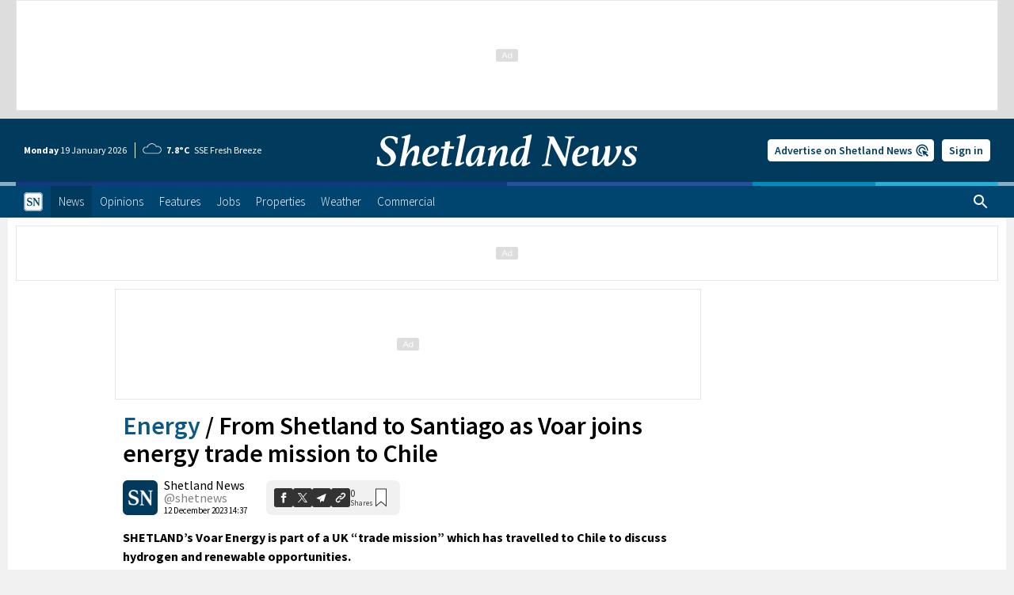

--- FILE ---
content_type: application/javascript
request_url: https://www.shetnews.co.uk/wp-content/themes/shetlandnews/js/spin.min.js?ver=4.1.2
body_size: 2912
content:
function getColor(t,e){return"string"==typeof t?t:t[e%t.length]}function drawLines(t,e){var s=Math.round(e.corners*e.width*500)/1e3+"px",n="none";!0===e.shadow?n="0 2px 4px #000":"string"==typeof e.shadow&&(n=e.shadow);for(var i=parseBoxShadow(n),o=0;o<e.lines;o++){var r=~~(360/e.lines*o+e.rotate),a=document.createElement("div");a.style.position="absolute",a.style.top="".concat(-e.width/2,"px"),a.style.width=e.length+e.width+"px",a.style.height=e.width+"px",a.style.background=getColor(e.fadeColor,o),a.style.borderRadius=s,a.style.transformOrigin="left",a.style.transform="rotate(".concat(r,"deg) translateX(").concat(e.radius,"px)");var l=o*e.direction/e.lines/e.speed;l-=1/e.speed;var h=document.createElement("div");h.style.width="100%",h.style.height="100%",h.style.background=getColor(e.color,o),h.style.borderRadius=s,h.style.boxShadow=normalizeShadow(i,r),h.style.animation="".concat(1/e.speed,"s linear ").concat(l,"s infinite ").concat(e.animation),a.appendChild(h),t.appendChild(a)}}function parseBoxShadow(t){for(var e=/^\s*([a-zA-Z]+\s+)?(-?\d+(\.\d+)?)([a-zA-Z]*)\s+(-?\d+(\.\d+)?)([a-zA-Z]*)(.*)$/,s=[],n=0,i=t.split(",");n<i.length;n++){var o,r=i[n].match(e);if(null!==r){var a=+r[2],l=+r[5],h=r[4],d=r[7];0!==a||h||(h=d),0!==l||d||(d=h),h===d&&s.push({prefix:r[1]||"",x:a,y:l,xUnits:h,yUnits:d,end:r[8]})}}return s}function normalizeShadow(t,e){for(var s=[],n=0,i=t;n<i.length;n++){var o=i[n],r=convertOffset(o.x,o.y,e);s.push(o.prefix+r[0]+o.xUnits+" "+r[1]+o.yUnits+o.end)}return s.join(", ")}function convertOffset(t,e,s){var n=s*Math.PI/180,i=Math.sin(n),o=Math.cos(n);return[Math.round(1e3*(t*o+e*i))/1e3,Math.round(1e3*(-t*i+e*o))/1e3]}var __assign=this&&this.__assign||function(){return __assign=Object.assign||function(t){for(var e,s=1,n=arguments.length;s<n;s++)for(var i in e=arguments[s])Object.prototype.hasOwnProperty.call(e,i)&&(t[i]=e[i]);return t},__assign.apply(this,arguments)},defaults={lines:12,length:7,width:5,radius:10,scale:1,corners:1,color:"#000",fadeColor:"transparent",animation:"spinner-line-fade-default",rotate:0,direction:1,speed:1,zIndex:2e9,className:"spinner",top:"50%",left:"50%",shadow:"0 0 1px transparent",position:"absolute"},Spinner=function(){function t(t){void 0===t&&(t={}),this.opts=__assign(__assign({},defaults),t)}return t.prototype.spin=function(t){return this.stop(),this.el=document.createElement("div"),this.el.className=this.opts.className,this.el.setAttribute("role","progressbar"),this.el.style.position=this.opts.position,this.el.style.width="0",this.el.style.zIndex=this.opts.zIndex.toString(),this.el.style.left=this.opts.left,this.el.style.top=this.opts.top,this.el.style.transform="scale(".concat(this.opts.scale,")"),t&&t.insertBefore(this.el,t.firstChild||null),drawLines(this.el,this.opts),this},t.prototype.stop=function(){return this.el&&(this.el.parentNode&&this.el.parentNode.removeChild(this.el),this.el=void 0),this},t}();

--- FILE ---
content_type: application/javascript
request_url: https://www.shetnews.co.uk/wp-content/themes/shetlandnews/js/script.single.min.js?ver=5.0.25
body_size: 885
content:
function fancyboxInit(){$('[data-fancybox="images"]').fancybox({idleTime:!1,baseClass:"fancybox-custom-layout",margin:0,gutter:0,infobar:!1,thumbs:{hideOnClose:!1,parentEl:".fancybox-outer"},touch:{vertical:!1},buttons:["close","thumbs"],animationEffect:"fade",animationDuration:300,onInit:function(a){a.$refs.inner.wrap('<div class="fancybox-outer"></div>')},caption:function(a,n){return'<p class="fancy-nav">Image <span data-fancybox-index></span> of <span data-fancybox-count></span></p><p>'+$(this).find(".fancybox-caption").html()+"</p>"}})}if(fancyboxInit(),$(".count-facebook").length){var sharethisObserver=new MutationObserver((()=>{var a=__sharethis__.load_counts_cache,n=a[Object.keys(a)[0]].response.total.value;Number.isInteger(n)||(n="N/A"),$(".share-total-count").html(n)}));sharethisObserver.observe(document.querySelector(".count-facebook"),{subtree:!0,childList:!0})}